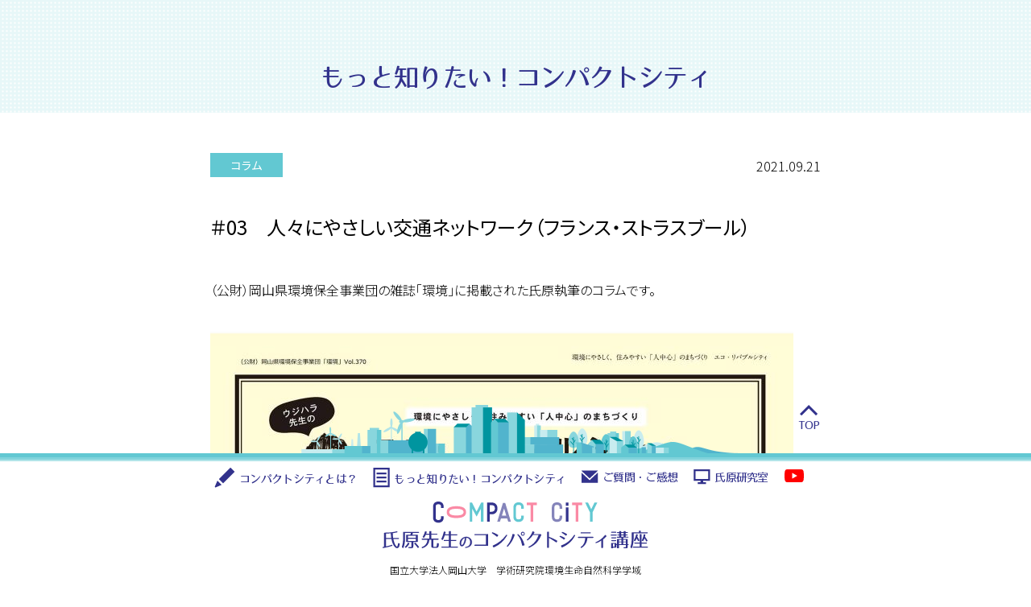

--- FILE ---
content_type: text/css
request_url: https://c-city.jp/wp-content/themes/ujihara-lab-2025/css/common.css?210913
body_size: 39740
content:

@font-face {
	font-family: 'logotype';
	src: url('../fonts/LogoTypeGothic_ujihara.woff') format('woff');
}

/* 基本要素	---------------- */
div, dl, dt, dd, ul, ol, li, h1, h2, h3, h4, h5, h6, pre, form, fieldset, input, textarea, p, blockquote, th, td {
	margin: 0;
	padding: 0;
}
html{
	position: relative;
}
body {
	margin:0 0;
	width:100%;
	color: #000;
	position: relative;
	background: #fff;
	-webkit-text-size-adjust: none;
	font-family: 'Noto Sans JP', sans-serif;
	font-feature-settings: "palt" 1;
	line-height: 2;
	text-align:justify;
	font-size: 16px;
	font-weight:300;
	overflow-x:hidden;
	box-sizing:border-box;
}
input , select , textarea , button{
	font-size: 100%;
	font-family: inherit;
}

body *{
	box-sizing:border-box;
}
h1,h2,h3,h4,h5,h6{
	font-weight: 600;
}
ul {
	list-style: none;
}
ol{
	list-style: decimal;
}
li {
}

img {
	border: 0;
	vertical-align:bottom;
	max-width:100%;
	height:auto;
}
td a img, 
p img {
	vertical-align:baseline;
}
table {
	font-size: 100%;
	border-collapse: collapse;
	border-spacing: 0;
}
th, td {
	vertical-align: top;
	line-height: 150%;
}
caption, th {
	text-align: left;
}
p {
	line-break: strict;
	word-break: normal;
	margin:0;
}
a{
	color: #32328C;
	transition: 0.6s ease;
	text-decoration: underline;
	transition:0.3s ease;
}
a.black{
	color: #000000;
}
.a-black a{
	color: #000000;
}
a:hover{
	color: #62C8D2;
	text-decoration: underline;
}
a:hover > img{
	opacity:0.8;
}

label {
	cursor: pointer;
}
.clfx:after {
	display: block;
	clear: both;
	height: 0px;
	visibility: hidden;
	content: ".";
	overflow: hidden;
	font-size: 0.1em;
	line-height: 0;
}
.clfx {
	min-height: 1px;
}
* html .clfx {
	height: 1px;
	/*¥*//*/ /*MAC IE5.x対策*/
	height: auto;
	overflow: hidden;
	/**/
}

main,header,footer,nav{
	display:block;
}
#skip {
	position: absolute;
	left: -9999em;
}
/* 基本レイアウト---------------- */
.wrapper {
	width:768px;
	max-width:768px;
	margin: 0 auto;
	padding: 0 5px;
	position:relative;
	z-index: 1;
}
@media only screen and (max-width:768px){
	.wrapper {
		width:100%;
		margin: 0 auto;
		padding: 0 10px;
		position:relative;
	}
}

@media only screen and (min-width:769px){
	.sp{
		display:none;
	}
}
@media only screen and (max-width:768px){
	.pc{
		display:none;
	}
}
/* ヘッダー---------------- */

#header {
	position:relative;
}

#header-nav{
	font-family:'logotype', 'Noto Sans JP', sans-serif;
	font-weight: 400;
	font-size:14px;
	line-height:1.5em;
	letter-spacing:-0.05em;
	padding:20px 5px 0;
}
#header-nav ul{
	display:flex;
}
#header-nav li{
	margin-right:20px;
}
#header-nav li:last-child{
	margin-right:0px;
}
#header-nav li a{
	text-decoration:none;
	display:flex;
	align-items:center;
}

#header-nav li a > svg{
	fill: currentColor;
	margin-right:5px;
}
#header-nav li a > svg.icon1{
	width:24.39px;
	height:24.39px;
}
#header-nav li a > svg.icon2{
	width:20px;
	height:24px;
}
#header-nav li a > svg.icon3{
	width:20px;
	height:15px;
}
#header-nav li a > svg.icon4{
	width:20px;
	height:18px;
}

#header-nav li a > div{
	margin-right:5px;
	position:relative;
	display: inline-block;
}
#header-nav li a > div:before{
	content:"";
	display:block;
	position: absolute;
	top:0;
	left:0;
	width:100%;
	height:100%;
	opacity:1;
	transition: 0.3s ease;
}
#header-nav li a:hover > div:before{
	opacity:0;
}
#header-nav li a > div:after{
	content:"";
	display:block;
	position: absolute;
	top:0;
	left:0;
	width:100%;
	height:100%;
	opacity:0;
	transition: 0.3s ease;
}
#header-nav li a:hover > div:after{
	opacity:1;
}
#header-nav li a > div.icon1{
	width:26px;
	height:25px;
}
#header-nav li a > div.icon1:before{
	top:-2.5px;
	background:url(../images/icon-learn-off.svg) repeat center center / auto;
}
#header-nav li a > div.icon1:after{
	top:-2.5px;
	background:url(../images/icon-learn-on.svg) repeat center center / auto;
}
#header-nav li a > div.icon2{
	width:21px;
	height:25px;
}
#header-nav li a > div.icon2:before{
	top:-2.5px;
	background:url(../images/icon-info-off.svg) repeat center center / auto;
}
#header-nav li a > div.icon2:after{
	top:-2.5px;
	background:url(../images/icon-info-on.svg) repeat center center / auto;
}
#header-nav li a > div.icon3{
	width:21px;
	height:16px;
}
#header-nav li a > div.icon3:before{
	top:-2px;
	background:url(../images/icon-contact-off.svg) repeat center center / auto;
}
#header-nav li a > div.icon3:after{
	top:-2px;
	background:url(../images/icon-contact-on.svg) repeat center center / auto;
}
#header-nav li a > div.icon4{
	width:21px;
	height:19px;
}
#header-nav li a > div.icon4:before{
	top:-1px;
	background:url(../images/icon-lab-off.svg) repeat center center / auto;
}
#header-nav li a > div.icon4:after{
	top:-1px;
	background:url(../images/icon-lab-on.svg) repeat center center / auto;
}
#header-nav li a > div.icon5{
	width:24px;
	height:16px;
}
#header-nav li a > div.icon5:before{
	top:0px;
	background:url(../images/icon-youtube-off.svg) repeat center center / auto;
}
#header-nav li a > div.icon5:after{
	top:0px;
	background:url(../images/icon-youtube-on.svg) repeat center center / auto;
}
#header-logo {
	width:435px;
	text-align:center;
	margin:55px auto 20px;
}
#header-circle {
	width:100px;
	height:100px;
	margin:20px auto 20px;
	position:relative;
	background:url(../images/illust-circle.svg) center center no-repeat;
	clip-path: circle(0 at 50% 50%);
	-webkit-clip-path: circle(0 at 50% 50%);
}
#header-circle.active {
	animation: circle-path 2s ease-out forwards;
}
@keyframes circle-path {
	0% {
		clip-path: circle(0 at 50% 50%);
		-webkit-clip-path: circle(0 at 50% 50%);
	}

	100% {
		clip-path: circle(100% at 50% 50%);
		-webkit-clip-path: circle(100% at 50% 50%);
	}
}

#header-city {
	width:100%;
	height:135px;
	background:url(../images/header-city.png) bottom center no-repeat;
	background-size:auto 100%;
	text-align:center;
	overflow:hidden;
	position:relative;
}

@media only screen and (max-width:768px){
	#header-nav{
		display:none;
	}
	#header-logo {
		width:300px;
		text-align:center;
		margin:15px auto 15px;
	}
	#header-city{
		height:68px;
	}
}
/* フッター---------------- */
#footer{
	width:100%;
	position:fixed;
	left:0;
	bottom:0;
	z-index:2;
}

#footer-city {
	width:100%;
	height:70px;
	background:url(../images/footer-city.png) bottom center;
	background-size:auto 100%;
	text-align:center;
	position:relative;
}

#footer-city .top-button{
	width:768px;
	max-width:768px;
	margin: 0 auto;
	padding: 0 5px;
	position:relative;
}

#footer-city .top-button a{
	display:block;
	position:absolute;
	right:0;
	top:0;
	z-index:40;
	width:40px;
	height:40px;
	font-family:'logotype', 'Noto Sans JP', sans-serif;
	font-weight: 400;
	font-size:14px;
	line-height: 1.25em;
	letter-spacing:-0.05em;
	text-decoration:none;
}
#footer-city .top-button svg{
	width:22px;
	height:13px;
	fill: currentColor;
}

#footer-window{
	background:#fff;
}

#footer-nav{
	font-family:'logotype', 'Noto Sans JP', sans-serif;
	font-weight: 400;
	font-size:14px;
	line-height:1.5em;
	letter-spacing:-0.05em;
	padding:10px 5px 0;
}
#footer-nav ul{
	display:flex;
}
#footer-nav li{
	margin-right: 20px;
}
#footer-nav li:last-child{
	margin-right:0px;
}
#footer-nav li a{
	text-decoration:none;
	display:flex;
	align-items:center;
}
#footer-nav li a > svg{
	fill: currentColor;
	margin-right:5px;
	position:relative;
}
#footer-nav li a > svg.icon1{
	width:24.39px;
	height:24.39px;
}
#footer-nav li a > svg.icon2{
	width:20px;
	height:24px;
}
#footer-nav li a > svg.icon3{
	width:20px;
	height:15px;
}
#footer-nav li a > svg.icon4{
	width:20px;
	height:18px;
}

#footer-nav li a > div{
	margin-right:5px;
	position:relative;
	display: inline-block;
}
#footer-nav li a > div:before{
	content:"";
	display:block;
	position: absolute;
	top:0;
	left:0;
	width:100%;
	height:100%;
	opacity:1;
	transition: 0.3s ease;
}
#footer-nav li a:hover > div:before{
	opacity:0;
}
#footer-nav li a > div:after{
	content:"";
	display:block;
	position: absolute;
	top:0;
	left:0;
	width:100%;
	height:100%;
	opacity:0;
	transition: 0.3s ease;
}
#footer-nav li a:hover > div:after{
	opacity:1;
}
#footer-nav li a > div.icon1{
	width:26px;
	height:25px;
}
#footer-nav li a > div.icon1:before{
	top:-2.5px;
	background:url(../images/icon-learn-off.png) repeat center center / auto;
}
#footer-nav li a > div.icon1:after{
	top:-2.5px;
	background:url(../images/icon-learn-on.png) repeat center center / auto;
}
#footer-nav li a > div.icon2{
	width:21px;
	height:25px;
}
#footer-nav li a > div.icon2:before{
	top:-2.5px;
	background:url(../images/icon-info-off.png) repeat center center / auto;
}
#footer-nav li a > div.icon2:after{
	top:-2.5px;
	background:url(../images/icon-info-on.png) repeat center center / auto;
}
#footer-nav li a > div.icon3{
	width:21px;
	height:16px;
}
#footer-nav li a > div.icon3:before{
	top:-2px;
	background:url(../images/icon-contact-off.png) repeat center center / auto;
}
#footer-nav li a > div.icon3:after{
	top:-2px;
	background:url(../images/icon-contact-on.png) repeat center center / auto;
}
#footer-nav li a > div.icon4{
	width:21px;
	height:19px;
}
#footer-nav li a > div.icon4:before{
	top:-1px;
	background:url(../images/icon-lab-off.png) repeat center center / auto;
}
#footer-nav li a > div.icon4:after{
	top:-1px;
	background:url(../images/icon-lab-on.png) repeat center center / auto;
}
#footer-nav li a > div.icon5{
	width:24px;
	height:16px;
}
#footer-nav li a > div.icon5:before{
	top:0px;
	background:url(../images/icon-youtube-off.svg) repeat center center / auto;
}
#footer-nav li a > div.icon5:after{
	top:0px;
	background:url(../images/icon-youtube-on.svg) repeat center center / auto;
}
#footer-logo {
	width:333px;
	text-align:center;
	margin:15px auto 15px;
}
#footer-copy {
	text-align:center;
	font-size:12px;
	line-height:2em;
}
@media only screen and (max-width:768px){

	#footer-window{
		position:fixed;
		top:0;
		left:0;
		background:rgba(50,50,140,0.85);
		width:100%;
		height:100%;
		z-index:10;
		display:none;
		transition:opacity 0.15s ease-out;
		opacity:0;
	}
	#footer-window.show{
		display:block;
		opacity:1;
	}


	#footer-window .wrapper{
		background:#fff;
		margin:20px;
		width:calc(100% - 40px);
		padding:20px 10px 16px;
		border-radius:10px;
		position:fixed;
		bottom:0;
		left:0;
		z-index:20;
	}

	#footer-window.header .wrapper{
		top:40px;
		bottom:auto;
	}
	#footer-window.footer .wrapper{
		bottom:40px;
		top:auto;
	}
	#footer-nav{
		padding:0;
	}
	#footer-nav ul{
		flex-direction:column;
		border-top:2px solid #DEDEDE;
	}
	#footer-nav li{
		margin-right:0;
		border-bottom:2px solid #DEDEDE;
	}
	#footer-nav li:last-child{
		border-bottom: none;
	}
	#footer-nav a{
		padding:5px 0px 5px 15px;
		height:40px;
	}
	#footer-logo {
		width:235px;
		text-align:center;
		margin:20px auto 15px;
	}
	#footer-city{
		height:50px;
	}
	#footer-city .top-button{
		display:none;
	}
	#footer-copy {
		font-size:12px;
		line-height:1.5em;
	}
	#footer-nav li a > div.icon1{
		margin-right: 7.5px;
	}
	#footer-nav li a > div.icon1:before,
	#footer-nav li a > div.icon1:after{
	left: 0;
	}
	#footer-nav li a > div.icon2{
		margin-right: 10px;
	}
	#footer-nav li a > div.icon2:before,
	#footer-nav li a > div.icon2:after{
	left: 2.5px;
	}
	#footer-nav li a > div.icon3{
		margin-right: 10px;
	}
	#footer-nav li a > div.icon3:before,
	#footer-nav li a > div.icon3:after{
	left: 2.5px;
	}
	#footer-nav li a > div.icon4{
		margin-right: 10px;
	}
	#footer-nav li a > div.icon4:before,
	#footer-nav li a > div.icon4:after{
	left: 2.5px;
	}
	#footer-nav li a > div.icon5{
		margin-right: 9px;
	}
	#footer-nav li a > div.icon5:before,
	#footer-nav li a > div.icon5:after{
	left: 1px;
	}
}

/* スマホボタン---------------- */
#header-button{
	display:none;
}
#footer-button{
	display:none;
}
.menu-button{
	display:none;
}
@media only screen and (max-width:768px){
	#header-button{
		display:block;
		position:relative;
		z-index:30;
		width:100%;
		height:40px;
		max-width:100%;
		padding:10px;
		background:#fff;
	}
	#footer-button{
		display:flex;;
		position:relative;
		z-index:30;
		width:100%;
		height:40px;
		max-width:100%;
		padding:0px;
		padding-bottom:env(safe-area-inset-bottom);
		box-sizing: content-box;
		background:#fff;
	}
	#footer-button .menu-button{
		width:50%;
		justify-content:center;
	}
	.menu-button{
		display:flex;
		align-items:center;
		cursor:pointer;
		background:none;
		border-radius:0px;
	}
	.menu-text{
		margin-left:5px;
		font-family:'logotype', 'Noto Sans JP', sans-serif;
		font-weight: 400;
		font-size:14px;
		line-height:1em;
		letter-spacing:-0.05em;
		color: #32328C;
	}
	.menu-button:hover .menu-text{
		color: #62C8D2;
	}
	.top-button{
		font-family:'logotype', 'Noto Sans JP', sans-serif;
		font-weight: 400;
		font-size:14px;
		line-height:1em;
		letter-spacing:-0.05em;
		display:flex;
		align-items:center;
		cursor:pointer;
		color: #32328C;
	}
	#footer-button .top-button{
		width:50%;
		justify-content:center;
	}
	.top-button a{
		text-decoration:none;
	}
	.top-button svg{
		width:22.12px;
		height:13.18px;
		margin-right:5px;
		fill: currentColor;
	}
	.hnbgmenu {
		position: relative;
		display: block;
		width:20px;
		height:20px;
		cursor: pointer;
	}
	.menu-line {
		top: 50%;
		top: calc(50% - 1.5px);
	}
	.menu-inner::after,
	.menu-inner::before {
		content: "";
	}
	.menu-line,
	.menu-inner::after,
	.menu-inner::before {
		position: absolute;
		display: block;
		width: 100%;
		left: 0%;
		height: 3px;
		transition: .15s ease-out;
		background-color: #32328C;
	}
	.menu-button:hover .menu-line,
	.menu-button:hover .menu-inner::after,
	.menu-button:hover .menu-inner::before {
		background-color: #62C8D2;
	}
	.menu-inner::after,
	.menu-inner::before {
		height: 3px;
	}
	.menu-inner::before {
		top: 0;
	}
	.menu-inner::after {
		bottom: 0;
	}
	.hnbgmenu.active .menu-line {
		width: 0;
		opacity: 0;
		transform: translateX(20px) rotate(90deg);
	}
	.hnbgmenu.active .menu-inner::before {
		transform: translateY(8.5px) translateX(0px) rotate(-135deg);
	}
	.hnbgmenu.active .menu-inner::after {
		transform: translateY(-8.5px) translateX(0px) rotate(135deg);
	}
}


/* ローディング---------------- */
#loading {
	width: 100vw;
	height: 100vh;
	position: fixed;
	top: 0;
	left: 0;
	z-index: 999999;
}
#loading-bg {
	width: 100%;
	height: 100%;
	background-color: #fff;
	position: relative;
}
#spiner{
	position:absolute;
	top:50%;
	left:50%;
	transform:translate(-50%,-50%);
}
.loaded {
	opacity: 0;
	visibility: hidden;
}
.spinner {
  width: 40px;
  height: 40px;
  margin: 100px auto;
  background-color: #d80a30;

  border-radius: 100%;  
  -webkit-animation: sk-scaleout 1.0s infinite ease-in-out;
  animation: sk-scaleout 1.0s infinite ease-in-out;
}

@-webkit-keyframes sk-scaleout {
  0% { -webkit-transform: scale(0) }
  100% {
    -webkit-transform: scale(1.0);
    opacity: 0;
  }
}

@keyframes sk-scaleout {
  0% { 
    -webkit-transform: scale(0);
    transform: scale(0);
  } 100% {
    -webkit-transform: scale(1.0);
    transform: scale(1.0);
    opacity: 0;
  }
}






/* 汎用ボタン---------------- */
p.button{
	text-align:center;
}
p.button a{
	display:inline-block;
	text-align:center;
	color:#fff;
	font-size:16px;
	line-height:2em;
	margin-top:22px;
	width:280px;
	height:40px;
	border-radius:5px;
	background:#32328C;
	position:relative;
	box-shadow:0 3px #CCCCCC;
	text-decoration:none;
	transition:0.15s ease;
	top:0;
}
p.button a:hover{
	top:3px;
	box-shadow:0 0px #CCCCCC;
	background:#62C8D2;
}
p.button a span{
	width:100%;
	display:flex;
	align-items:center;
	justify-content:center;
	position:absolute;
	left:50%;
	top:50%;
	transform:translate(-50%,-50%);
}
p.button a svg{
	fill: currentColor;
	margin-right:20px;
}

p.button a svg use{
	display:none;
}
p.button a svg.icon1{
	width:24.39px;
	height:24.39px;
	background:url(../images/icon-learn.png) repeat center center / auto;
}
p.button a svg.icon2{
	width:20px;
	height:24px;
	background:url(../images/icon-info.png) repeat center center / auto;
}
p.button a svg.icon3{
	width:20px;
	height:15px;
	background:url(../images/icon-contact.png) repeat center center / auto;
}
p.button a svg.icon4{
	width:20px;
	height:18px;
	background:url(../images/icon-lab.png) repeat center center / auto;
}


p.banner-youtube a{
	display: block;
	width: 320px;
	height: 120px;
	margin: 50px auto 0;
	position: relative;
}
p.banner-youtube a:before{
	content: "";
	display: block;
	width: 100%;
	height: 100%;
	position: absolute;
	left: 0;
	top:0;
	background:url(../images/banner-youtube-on.svg) no-repeat center center / contain;
}
p.banner-youtube a:after{
	content: "";
	display: block;
	width: 100%;
	height: 100%;
	position: absolute;
	left: 0;
	top:0;
	background:url(../images/banner-youtube-off.svg) no-repeat center center / contain;
	transition: 0.2s opacity;
	opacity: 1;
}
p.banner-youtube a:hover:after{
	opacity: 0;
}

@media only screen and (max-width:420px){
	p.banner-youtube a{
		width: 100%;
		height: auto;
		aspect-ratio: 320 / 120;
		margin: 30px auto 0;
	}
}
/* トップ---------------- */

#top-lead{
	padding:75px 0;
	position:relative;
	background:#fff;
}

#top-lead .wrapper{
	position:relative;
}

#top-lead p{
	font-size:20px;
	font-weight:400;
	line-height:2em;
	text-align:center;
	color:#62C8D2;
}
#top-lead em{
	font-style:normal;
	font-weight:500;
	color:#F5550A;
	background: linear-gradient(to right, #F8FF3C 50%, transparent 50%) 100% bottom / 200% 25% no-repeat;
	transition: 1s ease-out;
}
#top-lead em.active{
    background-position: 0% bottom;
}
#top-lead strong{
	font-weight:500;
}
#top-lead p:not(:nth-last-of-type(1)){
	margin-bottom:1.5em;
}
#top-lead figure{
	position:absolute;
	bottom:-100px;
	right:-124.5px;
	margin:0;
}
#top-lead figure img{
	width:262px;
}

@media only screen and (max-width:768px){
	#top-lead{
		padding:40px 0 0;
		position:relative;
	}
	#top-lead figure{
		width:100%;
		text-align:center;
		position:relative;
		bottom:0;
		right:0;
		margin-top:30px;
	}
	#top-lead figure img{
		width:183px;
	}
}

#top-intro{
	padding:68px 0 80px;
	position:relative;
	background:#FEEDF1;
	z-index:2;
}


#top-intro .wp-block-columns {
	display: flex;
	margin-bottom: 0;
	box-sizing: border-box;
	flex-wrap: nowrap;
}

#top-intro .wp-block-column {

	flex-basis: auto;
	flex-grow: auto;
	min-width: auto;
	word-break: break-word;
	overflow-wrap: break-word;
}

#top-intro .wp-block-column figure{
	width:170px;
	margin-top:12px;
	margin-bottom:20px;
	text-align:center;
}
#top-intro .wp-block-column:not(:first-child) {
	margin-left: 26px;
}

#top-intro p{
	color:#32328C;
}
#top-intro p strong{
	font-weight:300;
	font-size:1.5em;
}

@media only screen and (max-width:768px){
	#top-intro{
		padding:50px 0 50px;;
	}
	#top-intro .wp-block-columns {
		flex-wrap: wrap;
		justify-content: center;
	}
	#top-intro .wp-block-column figure{
		width:170px;
		margin:0 auto 8px;
	}
	#top-intro .wp-block-column:not(:first-child) {
		margin-left: 0;
		margin-top:0;
	}
}



h2.top{
	font-family:'logotype', 'Noto Sans JP', sans-serif;
	font-weight: 400;
	font-size:32px;
	line-height:1.5em;
	letter-spacing:-0.05em;
	text-align:center;
	color: #32328C;
	margin-bottom:14px;
}

#top-contact{
	padding:72px 0 120px;
	position:relative;
	background:url(../images/bg-blue-dot.png) repeat center center;
}


#top-contact h2{
	font-family:'logotype', 'Noto Sans JP', sans-serif;
	font-weight: 400;
	font-size:32px;
	line-height:1.5em;
	letter-spacing:-0.05em;
	text-align:center;
	color: #32328C;
	margin-bottom:14px;
}

#top-contact p{
	color: #32328C;
}

@media only screen and (max-width:768px){
	#top-contact{
		padding:45px 0 100px;
	}
	#top-contact h2{
		font-size:20px;
		margin-bottom:17px;
	}
}




#top-info{
	padding:72px 0 80px;
	position:relative;
	background:url(../images/bg-white-dot.png) repeat center center;
}


#top-info h2{
	font-family:'logotype', 'Noto Sans JP', sans-serif;
	font-weight: 400;
	font-size:32px;
	line-height:1.5em;
	letter-spacing:-0.07em;
	text-align:center;
	color: #32328C;
	margin-bottom:14px;
}

#top-info p{
	color: #32328C;
}
#top-info p:not(:nth-last-of-type(1)){
	margin-bottom:45px;
}
@media only screen and (max-width:768px){
	#top-info{
		padding:45px 0 50px;
	}
	#top-info h2{
		font-size:20px;
		margin-bottom:17px;
	}
	#top-info p:not(:nth-last-of-type(1)){
		margin-bottom:20px;
	}
}

#top-info .post-index{
	margin-bottom:2px;
}

.post-index{
	margin-bottom:30px;
}

.post{
	display:flex;
	margin-bottom:20px;
}
.post:last-child{
	margin-bottom:0px;
}
.category{
	color:#fff;
	margin-right:20px;
	width:90px;
	text-align:center;
	font-size:14px;
	font-weight:400;
	line-height:30px;
	height:30px;
}
.category.research{
	background:#5B5BA3;
}
.category.book{
	background:#FA8AA5;
}
.category.column{
	background:#62C8D2;
}
.category.qa{
	background:#BFBFBF;
}
.post a{
	color:#666666;
}
.post a:hover{
	color:#62C8D2;
}
.post a > div{
	display:inline;
}

.post a .date:after{
	content:"　";
}

@media only screen and (max-width:768px){
	.post{
		flex-direction:column;
		margin-bottom:12px;
	}
}

.pagenation{
}

.pagenation .wp-pagenavi {
	clear: both;
	text-align:center;
}

.pagenation .wp-pagenavi a,
.pagenation .wp-pagenavi span {
	text-decoration: none;
	margin: 0 5px;
	font-weight:400;
	color:#fff;
	background:#32328c;
	cursor:pointer;
	display:inline-block;
	width:38px;
	line-height:38px;
	border-radius:5px;
	box-shadow:0 3px #CCCCCC;
	text-decoration:none;
	position:relative;
	transition:0.15s ease;
	top:0;
	
	padding: 0;
	border: none;
}

.pagenation .wp-pagenavi a:hover{
	background:#62c8d2;
	top:3px;
	box-shadow:0 0px #CCCCCC;
}
.pagenation .wp-pagenavi span.current {
	background:#62c8d2;
}

.pagenation .wp-pagenavi .nextpostslink,
.pagenation .wp-pagenavi .nextpostslink:hover,
.pagenation .wp-pagenavi .previouspostslink,
.pagenation .wp-pagenavi .previouspostslink:hover{
	background:none;
}

.pagenation .wp-pagenavi .nextpostslink{
	background:url(../images/arrow-right.svg) no-repeat center left #32328c;
	background-size:38px;
	width:38px;
	box-shadow:none;
	margin-right:0;
	padding: 0;
}

.pagenation .wp-pagenavi .nextpostslink:hover{
	background:url(../images/arrow-right.svg) no-repeat center left #62c8d2;
	background-size:38px;
}

.pagenation .wp-pagenavi .previouspostslink{
	background:url(../images/arrow-left.svg) no-repeat center right #32328c;
	background-size:38px;
	width:38px;
	box-shadow:none;
	margin-left:0;
	padding: 0;
}

.pagenation .wp-pagenavi .previouspostslink:hover{
	background:url(../images/arrow-left.svg) no-repeat center right #62c8d2;
	background-size:38px;
}


@media only screen and (max-width:768px){
	.pagenation .wp-pagenavi {
		white-space: nowrap;
		position: relative;
	}
	.pagenation .wp-pagenavi .sfwppa-link-next{
		width:25px;
	}
	.pagenation .wp-pagenavi .previouspostslink{
		width:25px;
	}
}

#top-learn{
	padding:72px 0 80px;
	position:relative;
	background:url(../images/bg-blue-dot.png) repeat center center;
}
#top-learn h2{
	font-family:'logotype', 'Noto Sans JP', sans-serif;
	font-weight: 400;
	font-size:32px;
	line-height:1.5em;
	letter-spacing:-0.05em;
	text-align:center;
	color: #32328C;
	margin-bottom:14px;
}

#top-learn p{
	color: #32328C;
}
#top-learn p:not(:nth-last-of-type(1)){
	margin-bottom:45px;
}
@media only screen and (max-width:768px){
	#top-learn{
		padding:45px 0 50px;
	}
	#top-learn h2{
		font-size:20px;
		margin-bottom:17px;
	}
	#top-learn p:not(:nth-last-of-type(1)){
		margin-bottom:25px;
	}
}

.lesson-nav{
	display:flex;
	font-family:'logotype', 'Noto Sans JP', sans-serif;
	font-weight: 400;
	font-size:20px;
	line-height:1.5em;
	letter-spacing:-0.06em;
	text-align:center;
}
.lesson-nav li:not(:last-child){
	margin-right:26px;
}
.lesson-nav li a{
	text-decoration:none;
	display: inline-block;
}
.lesson-nav li a .lesson{
	margin-bottom:10px;
	text-decoration:none;
}
.lesson-nav li a .title{
	text-decoration:underline;
}
.lesson-nav li a .image{
	width:170px;
	height:170px;
	margin:0 auto 15px;
	border-radius:50%;
	background:#fff;
	position:relative;
}
.lesson-nav li a .image img{
	position:relative;
	z-index:3;
}
.lesson-nav li a .image:before{
	content:"";
	display:block;
	z-index:2;
	background:#ffffff;
	border-radius:50%;
	width:0;
	height:0;
	position:absolute;
	left:50%;
	top:50%;
	transform:translate(-50%,-50%);
	transition:0.1s ease;
}
.lesson-nav li:nth-child(odd) a{
	color:#62C8D2;
}
.lesson-nav li:nth-child(even) a{
	color:#FA8AA5;
}
.lesson-nav li:nth-child(odd) a:hover{
	color:#32328C;
}
.lesson-nav li:nth-child(even) a:hover{
	color:#32328C;
}
.lesson-nav li:nth-child(odd) a .image:before{
	background:#C8ECEF;
}
.lesson-nav li:nth-child(even) a .image:before{
	background:#FDDCE4;
}
.lesson-nav li a:hover .image:before{

	width:170px;
	height:170px;
}

@media only screen and (max-width:768px){
	.lesson-nav{
		flex-direction:column;
		justify-content:center;
	}
	.lesson-nav li:not(:last-child){
		margin-right:0;
		margin-bottom:25px;
	}
}


#heading{
	padding:72px 0 0;
	height:140px;
	position:relative;
	background:url(../images/bg-white-dot.png) repeat center center;
}

#heading .wrapper{
	height:100%;
}
#heading h1{
	font-family:'logotype', 'Noto Sans JP', sans-serif;
	font-weight: 400;
	font-size:32px;
	line-height:1.5em;
	letter-spacing:-0.05em;
	text-align:center;
	color:#32328C;
	margin-bottom:14px;
}

#heading p{
	color:#32328C;
}
#heading .image{
	text-align:right;
}
@media only screen and (max-width:768px){
	#heading{
		padding:45px 0 0;
		height:140px;
		position:relative;
		background:url(../images/bg-white-dot.png) repeat center center;
	}

	#heading .wrapper{
		height:100%;
	}
	#heading h1{
		font-size:20px;
		margin-bottom:17px;
	}
}



#heading.contact{
	height:270px;
}

#heading.contact .image{
	position:absolute;
	width:260px;
	bottom:-4px;
	right:-26px;
}


@media only screen and (max-width:768px){
	#heading.contact{
		height:458px;
	}

	#heading.contact .image{
		position:absolute;
		width:182px;
		bottom:-2px;
		right:0;
	}
}



#heading.information{
	height:270px;
}

#heading.information .image{
	position:absolute;
	width:260px;
	bottom:-6px;
	right:-18px;
}


@media only screen and (max-width:768px){
	#heading.information{
		height:458px;
	}

	#heading.information .image{
		position:absolute;
		width:182px;
		bottom:-2px;
		right:0;
	}
}

#heading.learn{
	height:270px;
}

#heading.learn .image{
	position:absolute;
	width:260px;
	bottom:-20px;
	right:-18px;
}


@media only screen and (max-width:768px){
	#heading.learn{
		height:458px;
	}

	#heading.learn .image{
		position:absolute;
		width:182px;
		bottom:-14px;
		right:0;
	}
}




#content{
	padding:50px 0 120px;
}


#content h2{
	
	font-weight: 400;
	font-size:24px;
	line-height:1.5em;
	margin-bottom:44px;
}

@media only screen and (max-width:768px){
	#content{
		padding:22px 0 80px;
	}
	#content h2{
		
		font-weight: 400;
		font-size:20px;
		line-height:1.5em;
		margin-bottom:17px;
	}
}


#content.information{
	background:url(../images/illust-information2.svg) no-repeat;
	background-position:left calc(50% - 515px) bottom 35%;
	background-size:208px auto;
}

@media only screen and (max-width:768px){
	#content.information{
		background:none;
	}
}

.post-status{
	display:flex;
	justify-content:space-between;
	margin-bottom:42px;
}

.article{
}

.article p:not(:last-child){
	margin-bottom:1em;
}

.article > figure{
	margin-top:22px;
}
.article .wp-block-columns {
	display: flex;
	margin-bottom: 0;
	box-sizing: border-box;
	flex-wrap: nowrap;
}

.article .wp-block-column {
	margin-top:22px;
	flex-basis: auto;
	flex-grow: 1;
	min-width: auto;
	word-break: break-word;
	overflow-wrap: break-word;
}

.article .wp-block-column figure img{
	max-width:100%;
	text-align:center;
}
.article  figure figcaption{
	margin-top: 10px;
	margin-bottom: 0;
	font-size:14px;
	line-height:24.5px;
	font-weight:300;
	text-align:left;
}
.article .wp-block-column:not(:first-child) {
	margin-left: 22px;
}

.post-nav{
	width:320px;
	margin:21px auto 0;
}
.post-nav:after{
	content:"";
	display: block;
	clear:both;
}

.post-nav .next  a{
	display:flex;
	align-items:center;
	float:right;
	text-decoration:none;
	font-weight:400;
}
.post-nav .next a:after {
	content: "";
	display: block;
	background:url(../images/arrow-right.svg) no-repeat center left #32328c;
	background-size: contain;
	background-size:38px;
	width:38px;
	height:38px;
	transition:0.3s ease;
}

.post-nav .next a:hover:after {
	background:url(../images/arrow-right.svg) no-repeat center left #62c8d2;

}

.post-nav .prev  a{
	display:flex;
	align-items:center;
	float:left;
	text-decoration:none;
	font-weight:400;
}
.post-nav .prev a:before {
	content: "";
	display: block;
	background:url(../images/arrow-left.svg) no-repeat center right #32328c;
	background-size: contain;
	background-size:38px;
	width:38px;
	height:38px;
	transition:0.3s ease;
}

.post-nav .prev a:hover:before {
	background:url(../images/arrow-left.svg) no-repeat center right #62c8d2;

}
@media only screen and (max-width:768px){
	.post-status{
		display:flex;
		justify-content:space-between;
		margin-bottom:22px;
	}
	.article .wp-block-column figure{
		max-width:100%;
		text-align:center;
	}
	.article .wp-block-columns {
		flex-direction:column;
	}
	.article .wp-block-column:not(:first-child) {
		margin-left: 0px;
	}
}



.form .row{
	display:flex;
	margin-bottom:30px;
}

.form .row:last-child{
	margin-top:-10px;
}
.form .row .item{
	width:32px;
	margin-right:20px;
	color:#32328C;
	line-height:40px;
}
.form .row .input{
	flex:1;
}
.form .row .input .textarea-wrap{
	width:100%;
	height:42px;
	position:relative;
}
.form .row .input .textarea-wrap.content{
	height:164px;
}
.form .row .input textarea{
	position: absolute;
	top: 0;
	left: 0;
	width: 100%;
	height: 100%;
	border:1px solid #666666;
	border-radius:5px;
	font-size:18px;
	line-height:27px;
	padding:6.5px;
}
.wpcf7-form-control-wrap {
	position: relative;
	display: block;
	width: 100%;
	height: 100%;
}
.form .row .input .radio-wrap{
	display: flex;
	margin-bottom:16px;
}
.form .row .input .radio-wrap label{
	margin-right:30px;
}
.form .row .input .radio-wrap label:last-child{
	margin-right:0px;
}
.form .row .input input[type="radio"]{
	display:none;
}
.form .row .input input[type="radio"]+span{
	display: flex;
	position:relative;
	align-items:center;
	line-height:40px;
}
.form .row .input input[type="radio"]+span:before{
	content: '';
	background: #fff;
	border-radius: 100%;
	border: 1px solid #666666;
	display: inline-block;
	width: 18px;
	height: 18px;
	position: relative;
	margin-right: .5em;
	cursor: pointer;
	text-align: center;
	transition: all 250ms ease;
}
.form .row .input input[type="radio"]:checked+span:before{
	background-color: #fa8aa5;
	box-shadow: inset 0 0 0 4px #fff;
	border: 1px solid #32328c;
}

p.button input[type="submit"]{
	display:inline-block;
	text-align:center;
	color:#fff;
	font-size:16px;
	line-height:40px;
	margin-top:22px;
	width:280px;
	height:40px;
	border-radius:5px;
	background:#32328C;
	position:relative;
	box-shadow:0 3px #CCCCCC;
	text-decoration:none;
	transition:0.15s ease;
	top:0;
	border:none;
	cursor:pointer;
}
p.button input[type="submit"]:hover{
	top:3px;
	box-shadow:0 0px #CCCCCC;
	background:#62C8D2;
}
 .wpcf7 p.button .ajax-loader{
	display:none;
}


@media only screen and (max-width:768px){

	.form .row{
		flex-direction:column;
	}

	.form .row{
		display:flex;
		margin-bottom:12px;
	}

	.form .row:last-child{
		margin-top:0;
	}
	
	.form .row .input .radio-wrap{
		margin-top:-8px;
	}
}





.lesson-wrap{
	padding:50px 0;
	background:url(../images/border.png) repeat-x bottom center;
	background-size:auto 7px;
}

.lesson-wrap:last-child{
	padding:50px 0 120px;
	background:none;
}
.lesson-wrap h2{
	font-family:'logotype', 'Noto Sans JP', sans-serif;
	font-weight: 400;
	font-size:24px;
	line-height:1.5em;
	letter-spacing:-0.05em;
	font-weight:500;
	color:#62C8D2;
	margin-bottom:6px;
	cursor:pointer;
}
.lesson-wrap h2 strong{
	font-weight: 400;
	text-decoration:underline;
}
.lesson-wrap.open h2 strong{
	text-decoration:none;
}
.lesson-wrap:nth-of-type(odd) h2{
	color:#FA8AA5;
}
.lesson-wrap h2+p{
	font-weight:500;
	color:#8C8C8C;
	margin-bottom:14px;
}
.lesson-wrap p:not(:nth-last-of-type(1)){
	margin-bottom:14px;
}
.lesson-wrap em{
	font-style:normal;
	font-weight:500;
	color:#F5550A;
	background: linear-gradient(to right, #F8FF3C 50%, transparent 50%) 100% bottom / 200% 25% no-repeat;
	transition: 1s ease-out;
}
.lesson-wrap em.active{
    background-position: 0% bottom;
}
.lesson-wrap strong{
	font-weight:500;
}
.lesson-content{
	display:none;
}

@media only screen and (max-width:768px){

	.lesson-wrap{
		padding:22px 0 30px;
	}
	#lesson1.lesson-wrap{
		padding:42px 0 30px;
	}
	.lesson-wrap:last-child{
		padding:22px 0 80px;
	}
	.lesson-wrap h2{
		font-weight: 400;
		font-size:20px;
		line-height:1.5em;
		margin-bottom:17px;
	}
}



.lesson-wrap .memo{
	margin-top: 40px;
	background:url(../images/bg-check.png) repeat center;
	border-radius:20px;
	width: calc(100% + 60px);
	position:relative;
	left:-30px;
	display:flex;
	padding:12px 35px 12px 10px;
}
.lesson-wrap .memo h3{
	width:274px;
	position:relative;
}
.lesson-wrap .memo h3 img{
	top:-28px;
	left:0;
	position:absolute;
	
}
.lesson-wrap .memo .text{
	flex:1;
}

@media only screen and (max-width:768px){

	.lesson-wrap .memo{
		margin-top: 40px;
		border-radius:20px;
		width: calc(100% + 20px);
		position:relative;
		left:-10px;
		display:flex;
		flex-direction:column;
		padding:12px 10px 12px 10px;
	}
	.lesson-wrap .memo h3{
		width:264px;
		position:relative;
		padding-left:10px;
	}
	.lesson-wrap .memo h3 img{
		top:-28px;
		left:0;
		position:relative;
		
	}
	.lesson-wrap .memo .text{
		margin-top:-22px;
	}
	
}

.lesson1-image{
	position:absolute;
	top:-40px;
	left:-208px;
	width:173px;
}

@media only screen and (max-width:768px){
	.lesson1-image{
		position:absolute;
		top:-35px;
		left:148px;
		width:120px;
		z-index:-1;
	}
}
.lesson2-image{
	position:absolute;
	top:-53px;
	left:390px;
	width:172px;
}

@media only screen and (max-width:768px){
	.lesson2-image{
		position:absolute;
		top:-30px;
		left:165px;
		width:115px;
		z-index:-1;
	}
}

#lesson2 .wp-block-columns {
	display: flex;
	margin-bottom: 0;
	box-sizing: border-box;
	flex-wrap: nowrap;
}

#lesson2 .wp-block-column {
	width:240px;
	padding:15px 20px 20px;
	height: 260px;
	border-radius:10px; 
	background:#FEF1F4;
	margin-top:19px;
	flex-basis: auto;
	flex-grow: 1;
	min-width: auto;
	word-break: break-word;
	overflow-wrap: break-word;
	position:relative;
	opacity:0;
	top:130px;
	transition:0.5s ease-out;
}
#lesson2 .wp-block-column.active {
	opacity:1;
	top:0;
}

#lesson2 .wp-block-column figure img{
	max-width:100%;
	text-align:center;
}
#lesson2 .wp-block-column p,
#lesson2 figure figcaption{
	margin-top: 10px;
	margin-bottom: 0;
	font-size:14px;
	line-height:24.5px;
	font-weight:300;
	text-align:left;
}
#lesson2 .wp-block-column.last {
	background:none;
	padding-top:135px;
	margin-bottom:22px;
	opacity:1;
	top:0;
}
#lesson2 .wp-block-column:not(:first-child) {
	margin-left: 19px;
}

@media only screen and (max-width:768px){

	#lesson2 .wp-block-column figure{
		max-width:100%;
		text-align:center;
	}
	#lesson2 .wp-block-columns {
		flex-direction:column;
		align-items:center;
	}
	#lesson2 .wp-block-column figure{
		display:flex;
	}
	#lesson2 .wp-block-column figure img{
		width:126px;
		margin-right:15px;
	}
	#lesson2 .wp-block-column figure figcaption{
		margin-top:0;
	}
	#lesson2 .wp-block-column {
		width:300px;
		padding:15px 15px 15px;
		height: auto;
		border-radius:10px; 
		background:#FEF1F4;
		margin-top:22px;
		flex-basis: auto;
		flex-grow: 1;
		min-width: auto;
		word-break: break-word;
		overflow-wrap: break-word;
	}
	#lesson2 .wp-block-column:not(:first-child) {
		margin-left: 0px;
		margin-top:10px;
	}

	#lesson2 .wp-block-column.last {
		background:none;
		padding:0;
		margin-top:20px;
		margin-bottom:22px;
	}
}


.lesson3-image{
	position:absolute;
	top:-80px;
	left:400px;
	width:165px;
}

@media only screen and (max-width:768px){
	.lesson3-image{
		position:absolute;
		top:-42px;
		left:185px;
		width:115px;
		z-index:-1;
	}
}

#lesson4{
	background:url(../images/border.png) repeat-x,
		url(../images/illust-solved.svg) no-repeat,
		url(../images/illust-answer.svg) no-repeat;
	background-size:auto 7px,192px auto,208px auto;
	background-position:bottom center,
		top 800px left calc(50% - 550px),
		bottom 635px right calc(50% - 510px);
}
#lesson4+#content{
	padding-top:8px;
}
.lesson4-image{
	position:absolute;
	top:-57px;
	right:35px;
	width:315px;
}

@media only screen and (max-width:768px){
	.lesson4-image{
		position:absolute;
		top:10px;
		right:auto;
		left:182px;
		width:132px;
		z-index:-1;
	}
}

.qa-wrap{
	margin-top:22px;
}
.qa-wrap > div{
	font-weight:400;
	padding:4px 20px;
	position:relative;
	margin: 0 80px 10px;
	border-radius:10px;
}
.qa-wrap .qr{
	background:#FEF1F4;
	color:#FA8AA5;
}
.qa-wrap .qr:before{
	content: "";
	position: absolute;
	top: 15px;
	left: -15px;
	border-top: 5px solid transparent;
	border-bottom: 5px solid transparent;
	border-right: 15px solid #FEF1F4;
	border-left: 0px solid transparent;
}
.qa-wrap .qb{
	background:#ECF8FA;
	color:#62C8D2;
}
.qa-wrap .qb:before{
	content: "";
	position: absolute;
	top: 15px;
	left: -15px;
	border-top: 5px solid transparent;
	border-bottom: 5px solid transparent;
	border-right: 15px solid #ECF8FA;
	border-left: 0px solid transparent;
}
.qa-wrap .w1:after{
	content:"";
	display:block;
	width:50px;
	height:50px;
	position:absolute;
	top:-5px;
	left:-70px;
	background:url(../images/qa-w1.png) no-repeat;
	background-size:50px;
}
.qa-wrap .w2:after{
	content:"";
	display:block;
	width:50px;
	height:50px;
	position:absolute;
	top:-5px;
	left:-70px;
	background:url(../images/qa-w2.png) no-repeat;
	background-size:50px;
}
.qa-wrap .m1:after{
	content:"";
	display:block;
	width:50px;
	height:50px;
	position:absolute;
	top:-5px;
	left:-70px;
	background:url(../images/qa-m1.png) no-repeat;
	background-size:50px;
}
.qa-wrap .m2:after{
	content:"";
	display:block;
	width:50px;
	height:50px;
	position:absolute;
	top:-5px;
	left:-70px;
	background:url(../images/qa-m2.png) no-repeat;
	background-size:50px;
}
.qa-wrap .ans{
	margin: 0 80px 20px;
	background:#EFEFF6;
	font-weight:300;
}
.qa-wrap .ans:after{
	content:"";
	display:block;
	width:50px;
	height:50px;
	position:absolute;
	top:-5px;
	right:-70px;
	background:url(../images/qa-a.png) no-repeat;
	background-size:50px;
}
.qa-wrap .ans:before{
	content: "";
	position: absolute;
	top: 15px;
	right: -15px;
	border-top: 5px solid transparent;
	border-bottom: 5px solid transparent;
	border-right: 0px solid transparent;
	border-left: 15px solid #EFEFF6;
}


.qa-wrap .wp-block-columns {
	display: flex;
	margin-bottom: 0;
	box-sizing: border-box;
	flex-wrap: nowrap;
}

.qa-wrap .wp-block-column {
	margin-top:8px;
	flex-basis: auto;
	flex-grow: 1;
	min-width: auto;
	word-break: break-word;
	overflow-wrap: break-word;
}

.qa-wrap .wp-block-column figure img{
	max-width:100%;
	text-align:center;
}
.qa-wrap  figure figcaption{
	margin-top: 10px;
	margin-bottom: 0;
	font-size:14px;
	line-height:24.5px;
	font-weight:300;
	text-align:left;
}
.qa-wrap .wp-block-column:not(:first-child) {
	margin-left: 20px;
}

@media only screen and (max-width:768px){

	.qa-wrap > div{
		margin: 0 15px 10px;
	}
	.qa-wrap .ans{
		margin: 0 15px 20px;
	}
	.qa-wrap .w1:after,
	.qa-wrap .w2:after,
	.qa-wrap .m1:after,
	.qa-wrap .m2:after,
	.qa-wrap .ans:after{
		display:none;
	}

	.qa-wrap .wp-block-column figure{
		max-width:100%;
		text-align:center;
	}
	.qa-wrap .wp-block-columns {
		flex-direction:column;
	}
	.qa-wrap .wp-block-column:not(:first-child) {
		margin-left: 0px;
		margin-top:15px;
	}
	.qa-wrap .wp-block-column:last-child {
		margin-bottom:3px;
	}
}


--- FILE ---
content_type: application/javascript
request_url: https://c-city.jp/wp-content/themes/ujihara-lab-2025/js/marker.js
body_size: 393
content:

$(function(){
	$(window).on('load resize scroll', function(){
		var pos = $(window).scrollTop() + $(window).height() *3 /4 ;
		var pos2 = $(window).scrollTop() + $(window).height() *2 /4 ;

		$("#top-lead p em").each(function(){
			var fp = $(this).offset().top;
			if (pos > fp){
				$(this).addClass('active');
			}
		});
		$(".lesson-wrap.open p em").each(function(){
			var fp = $(this).offset().top;
			if (pos2 > fp){
				$(this).addClass('active');
			}
		});
	});
});


--- FILE ---
content_type: application/javascript
request_url: https://c-city.jp/wp-content/themes/ujihara-lab-2025/js/footer.js?2109102
body_size: 1930
content:

$(function(){
	var flag = 0;
	$('#footer').css({bottom:-400});
	$(window).on('load', function(){
		var userAgent = navigator.userAgent;
		if( RegExp("(iPhone).*Safari/").test(userAgent) ){
			$('#footer-button').css('padding-bottom','calc(44px + env(safe-area-inset-bottom) )');
		}
		var w = $(window).width();
		w = window.innerWidth;
		var wintop = $(window).scrollTop();
		var winbottom = $(window).scrollTop() + $(window).height();
		var footerheight = $('#footer').height();
		var footermargin = $('#footer').height() - $('#footer-city').height();
		if($('#header').length){
			if(wintop >= 519 && w >= 768){
				$('#footer').css({bottom:0});
				flag = 1;
			}
			if(wintop < 519 && w >= 768){
				$('#footer').css({bottom:footerheight*-1});
				flag = 0;
			}
			if(wintop >= 349 && w < 768){
	  			$('#footer').css({bottom:0});
				flag = 1;
			}
			if(wintop < 349 && w < 768){
				$('#footer').css({bottom:footerheight*-1});
				flag = 0;
			}
		}else{
	  		$('#footer').css({bottom:0});
			flag = 1;
		}
	});
	$(window).on('load resize scroll', function(){
		var w = $(window).width();
		w = window.innerWidth;
		var wintop = $(window).scrollTop();
		var winbottom = $(window).scrollTop() + $(window).height();
		var footerheight = $('#footer').height();
		var footermargin = $('#footer').height() - $('#footer-city').height();
		$('main').css("margin-bottom", footermargin);
		if($('#header').length){
			if(wintop >= 519 && w >= 768 && flag == 0){
				$('#footer').stop().animate({bottom:0}, 300, "swing");
				flag = 1;
			}
			if(wintop < 519 && w >= 768 && flag == 1){
				$('#footer').stop().animate({bottom:footerheight*-1}, 300, "swing");
				flag = 0;
			}
			if(wintop >= 349 && w < 768 && flag == 0){
	  			$('#footer').stop().animate({bottom:0}, 300, "swing");
				flag = 1;
			}
			if(wintop < 349 && w < 768 && flag == 1){
				$('#footer').stop().animate({bottom:footerheight*-1}, 300, "swing");
				flag = 0;
			}
		}else{
	  		$('#footer').css({bottom:0});
			flag = 1;
		}
	});
});




--- FILE ---
content_type: image/svg+xml
request_url: https://c-city.jp/wp-content/themes/ujihara-lab-2025/images/footer-logo.svg
body_size: 14480
content:
<svg xmlns="http://www.w3.org/2000/svg" width="330.47" height="57.68" viewBox="0 0 330.47 57.68"><defs><style>.a,.e{fill:#32328c;}.b{fill:#fa8aa5;}.c{fill:#62c8d2;}.d{fill:#8484ba;}.e{stroke:#32328c;stroke-miterlimit:10;stroke-width:0.25px;}</style></defs><path class="a" d="M231.26,5.15h-3.18V1.24h3.18Zm-3.18,2h3.18V24.76h-3.18Z"/><path class="a" d="M62.86,19.73V6.27C62.86,1.86,66,0,69.43,0S76,1.86,76,6.27V8H72.73V6.27c0-2.13-1-3-3.3-3s-3.33.9-3.33,3V19.73c0,2.13,1.08,3,3.33,3s3.3-.9,3.3-3V18H76v1.74c0,4.4-3.12,6.27-6.54,6.27S62.86,24.13,62.86,19.73Z"/><path class="b" d="M91.87,20.26c-7.61,0-12.05-2.12-12.05-7.26s4.44-7.27,12.05-7.27S103.93,7.88,103.93,13,99.49,20.26,91.87,20.26Zm0-3.17c6.74,0,8.88-1.65,8.88-4.09s-2.14-4.06-8.88-4.06S83,10.56,83,13,85.14,17.09,91.87,17.09Z"/><path class="c" d="M125.53,1.24V24.76h-3.17V8.89L117,18.52l-5.36-9.63V24.76h-3.17V1.24h2.8L117,12.35l5.72-11.11Z"/><path class="a" d="M130.08,1.24H136c4.15,0,7,2.79,7,7.2s-2.88,7.23-7,7.23h-2.76v9.09h-3.18Zm3.18,3.17V12.5H136c2.5,0,3.85-1.68,3.85-4.06s-1.35-4-3.85-4Z"/><path class="d" d="M152.63,1.67l7.1,23.09h-3.36L155,20.65h-7.59l-1.38,4.11H142.7l7.13-23.09Zm1.27,15.58-2.67-8.77-2.71,8.77Z"/><path class="c" d="M162.88,18.91V7.09c0-4.32,3.05-6.15,6.44-6.15s6.41,1.83,6.41,6.15v1.7h-3.18V7.09c0-2.09-1-3-3.23-3s-3.27.88-3.27,3V18.91c0,2.09,1.06,3,3.27,3s3.23-.88,3.23-3V17.2h3.18v1.71c0,4.32-3.06,6.14-6.41,6.14S162.88,23.23,162.88,18.91Z"/><path class="b" d="M184.28,24.76V4.41h-4.7V1.24h12.55V4.41h-4.67V24.76Z"/><path class="d" d="M210.68,18.91V7.09c0-4.32,3.06-6.15,6.44-6.15s6.41,1.83,6.41,6.15v1.7h-3.18V7.09c0-2.09-1-3-3.23-3s-3.26.88-3.26,3V18.91c0,2.09,1.06,3,3.26,3s3.23-.88,3.23-3V17.2h3.18v1.71c0,4.32-3.06,6.14-6.41,6.14S210.68,23.23,210.68,18.91Z"/><path class="b" d="M240.51,24.76V4.41h-4.7V1.24h12.55V4.41h-4.67V24.76Z"/><path class="c" d="M261.36,13.38V24.76h-3.18V13.38l-6-12.09h3.56l4,8.12,4-8.12h3.53Z"/><path class="a" d="M18.36,37.11a.56.56,0,0,1-.48.77c-.82.19-1.66.37-2.52.53s-1.77.3-2.71.43c0,1.09.06,2.12.14,3.1s.2,1.89.36,2.76h6.46a.65.65,0,1,1,0,1.29H13.39a33.53,33.53,0,0,0,1.06,4,17.92,17.92,0,0,0,1.29,3c.28.48.52.88.74,1.19a5,5,0,0,0,.58.72,1.72,1.72,0,0,0,.48.34,1,1,0,0,0,.41.06c.27,0,.5-.33.69-.88a19.49,19.49,0,0,0,.58-2.77c.08-.5.35-.67.8-.53l.86.26a.64.64,0,0,1,.48.77c-.13.83-.28,1.56-.44,2.17a7.11,7.11,0,0,1-.64,1.62,2.74,2.74,0,0,1-.89.94,2.27,2.27,0,0,1-1.32.38,3.39,3.39,0,0,1-2.13-.8A8.55,8.55,0,0,1,14,54.2a18.86,18.86,0,0,1-1.81-3.72A29.41,29.41,0,0,1,11,46H4.25v9.1c1.13-.24,2.29-.51,3.47-.82s2.39-.66,3.66-1.08a.55.55,0,0,1,.79.46v.05a.6.6,0,0,1-.46.79c-1.81.56-3.62,1-5.43,1.49s-3.67.79-5.56,1.08c-.45.08-.69-.12-.72-.58a.63.63,0,0,1,.55-.72l1.27-.22V38.86a.57.57,0,0,1,.65-.64h0a76.69,76.69,0,0,0,8-.39,49.84,49.84,0,0,0,7.07-1.22.58.58,0,0,1,.79.48ZM10.78,44.7A23.08,23.08,0,0,1,10.44,42c-.06-.92-.11-1.9-.14-3l-3,.24c-1,.06-2,.11-3,.14V44.7Z"/><path class="a" d="M44.72,37.26c.44,0,.65.2.65.6s-.21.62-.65.62h-7c-.1.4-.19.79-.29,1.18s-.21.77-.34,1.17h6.15a.58.58,0,0,1,.65.65v7.44a.58.58,0,0,1-.65.65h-5v4.82a8.9,8.9,0,0,1-.1,1.53,1.53,1.53,0,0,1-.39.86,1.5,1.5,0,0,1-.89.38,11.14,11.14,0,0,1-1.6.09c-.21,0-.52,0-1,0l-1.62-.08a.63.63,0,0,1-.67-.65.58.58,0,0,1,.16-.49.64.64,0,0,1,.51-.13l1.5.07L35,56a2.64,2.64,0,0,0,.45,0,.37.37,0,0,0,.24-.18,1.19,1.19,0,0,0,.09-.46c0-.21,0-.5,0-.89V49.57H30a.58.58,0,0,1-.65-.65V41.48a.58.58,0,0,1,.65-.65h4.58c.11-.32.23-.68.34-1.08s.21-.82.29-1.27H27.92v6.89a35.76,35.76,0,0,1-.5,6.32,22.3,22.3,0,0,1-1.56,5.17c-.1.23-.22.35-.38.38A.65.65,0,0,1,25,57l-.77-.79a.82.82,0,0,1-.16-.87,22.86,22.86,0,0,0,1.15-4.83,47.6,47.6,0,0,0,.38-6.28V37.9a.57.57,0,0,1,.65-.64ZM33,51.06a.55.55,0,0,1,.26.86,14.53,14.53,0,0,1-1.68,2.41,20.89,20.89,0,0,1-2.3,2.32.59.59,0,0,1-.91,0L28,56.26a.54.54,0,0,1,0-.93,18.38,18.38,0,0,0,1.84-2,14.57,14.57,0,0,0,1.56-2.4.58.58,0,0,1,.89-.27ZM41.48,42H31.64v2.57h9.84Zm0,3.68H31.64v2.76h9.84Zm-1.39,5.06a.64.64,0,0,1,.94.05c.81.78,1.56,1.56,2.23,2.34s1.3,1.55,1.87,2.31a.57.57,0,0,1-.12.92l-.57.43a.61.61,0,0,1-.92-.15A43.3,43.3,0,0,0,39.66,52c-.34-.34-.33-.64,0-.91Z"/><path class="a" d="M68.17,40.08c0,.39-.22.58-.65.58H60.7v4.9h8.36a.57.57,0,0,1,.64.65v0a.57.57,0,0,1-.64.65h-6V54.2c0,.18,0,.35,0,.52a1.49,1.49,0,0,0,.09.44.79.79,0,0,0,.32.34,1.62,1.62,0,0,0,.66.19c.14,0,.31,0,.51,0l.71,0,.4,0a.94.94,0,0,1,.25,0,1,1,0,0,0,.74-.16,1.64,1.64,0,0,0,.46-.49,1.91,1.91,0,0,0,.23-.6c0-.21.06-.37.08-.48s0-.1,0-.25,0-.34.06-.56.05-.45.08-.72,0-.51.08-.75a.55.55,0,0,1,.7-.58l1,.1a.6.6,0,0,1,.6.69c0,.53-.06,1-.08,1.35a10.53,10.53,0,0,1-.16,1.17c0,.23-.09.41-.12.56a2.34,2.34,0,0,1-.12.4,1.93,1.93,0,0,1-.19.38l-.29.42a1.21,1.21,0,0,1-.52.39,6.61,6.61,0,0,1-.92.28,5.09,5.09,0,0,1-1,.13H65.29c-1,0-1.82,0-2.43-.08a3.91,3.91,0,0,1-1.42-.35,1.33,1.33,0,0,1-.66-.76,3.77,3.77,0,0,1-.17-1.28V46.88H58.26a11.6,11.6,0,0,1-2.42,6.55,12,12,0,0,1-6.13,3.79.64.64,0,0,1-.84-.38l-.07-.17a.54.54,0,0,1,.38-.81,9.55,9.55,0,0,0,4.68-3.27,10.57,10.57,0,0,0,2-5.71H49.33a.58.58,0,0,1-.65-.65v0a.58.58,0,0,1,.65-.65h8.9v-4.9H53.79a26.87,26.87,0,0,1-2,3.56.65.65,0,0,1-.91.19L50.22,44c-.39-.2-.45-.5-.2-.88a20.85,20.85,0,0,0,1.52-2.81,24.66,24.66,0,0,0,1.15-3.24.59.59,0,0,1,.79-.46l.94.24a.57.57,0,0,1,.48.79c-.07.24-.15.51-.26.81l-.34,1h3.93V37a.57.57,0,0,1,.65-.65h1.18a.57.57,0,0,1,.64.65v2.49h6.82A.57.57,0,0,1,68.17,40.08Z"/><path class="a" d="M92.93,40.93v0a.57.57,0,0,1-.65.65H85.06v5.57h6a.57.57,0,0,1,.64.65.56.56,0,0,1-.64.62h-6v6.94h8.09a.65.65,0,0,1,0,1.29H73.8a.65.65,0,0,1,0-1.29h8.79V48.44H76.75a.57.57,0,0,1-.64-.65.56.56,0,0,1,.64-.62h5.84V41.6H77.38c-.27.85-.59,1.69-.95,2.53s-.77,1.71-1.23,2.61a.58.58,0,0,1-.89.26l-.82-.43a.59.59,0,0,1-.26-.89,33.76,33.76,0,0,0,1.64-3.88,43,43,0,0,0,1.29-4.4.58.58,0,0,1,.76-.5l1,.16a.57.57,0,0,1,.53.77c-.18.71-.4,1.52-.67,2.45h4.8V37a.57.57,0,0,1,.64-.65h1.18a.57.57,0,0,1,.65.65v3.26h7.22A.57.57,0,0,1,92.93,40.93Z"/><path class="e" d="M103.24,56a12.44,12.44,0,0,0,2.52-.75,5.52,5.52,0,0,0,2-1.48,5.39,5.39,0,0,0,1.16-2.21,6.45,6.45,0,0,0,.17-2.63,5.9,5.9,0,0,0-.88-2.4,4.45,4.45,0,0,0-1.89-1.65,1.55,1.55,0,0,0-.32-.12c-.17-.05-.37-.11-.6-.16s-.46-.1-.71-.14a3.93,3.93,0,0,0-.67,0,23.56,23.56,0,0,1-.3,2.9,16.12,16.12,0,0,1-.76,2.84l-.36.92a10.59,10.59,0,0,1-.53,1.07,11.4,11.4,0,0,1-.68,1.08,5.4,5.4,0,0,1-.85.93,3.27,3.27,0,0,1-1,.59,2.56,2.56,0,0,1-1.21.11A2.1,2.1,0,0,1,96.82,54a4,4,0,0,1-.67-1.67,6.76,6.76,0,0,1,0-2,7.57,7.57,0,0,1,.37-1.73,6.6,6.6,0,0,1,1-1.84,8.13,8.13,0,0,1,1.43-1.5,8.5,8.5,0,0,1,1.77-1.11,8.27,8.27,0,0,1,2-.64,7.45,7.45,0,0,1,2.11-.12,7.59,7.59,0,0,1,2.1.46,6.08,6.08,0,0,1,1.45.76,6.63,6.63,0,0,1,1.21,1.09,5.68,5.68,0,0,1,.91,1.36,6.15,6.15,0,0,1,.54,1.58,6.73,6.73,0,0,1,.1,1.57,6.31,6.31,0,0,1-.27,1.61,6.23,6.23,0,0,1-.67,1.52A6.09,6.09,0,0,1,109,54.72a8,8,0,0,1-2.6,1.5,11.75,11.75,0,0,1-3.12.6.41.41,0,0,1-.33-.09.36.36,0,0,1-.11-.26.42.42,0,0,1,.38-.46Zm-5.11-6.87a10.59,10.59,0,0,0-.24,1.09,8,8,0,0,0-.12,1.38,4.2,4.2,0,0,0,.17,1.23.88.88,0,0,0,.64.65,1,1,0,0,0,.9-.29,4.55,4.55,0,0,0,.84-1,10.71,10.71,0,0,0,.68-1.3c.2-.45.35-.83.46-1.14a18.56,18.56,0,0,0,.69-2.53,19.05,19.05,0,0,0,.35-2.64,5.43,5.43,0,0,0-1.36.6,6.5,6.5,0,0,0-1.24,1,7.36,7.36,0,0,0-1,1.34A6.69,6.69,0,0,0,98.13,49.14Z"/><path class="a" d="M114.53,54.22a.81.81,0,0,1-.15-.49.84.84,0,0,1,.15-.49A.59.59,0,0,1,115,53h13.61V41.36H115a.56.56,0,0,1-.49-.22.81.81,0,0,1-.15-.49.84.84,0,0,1,.15-.49.59.59,0,0,1,.49-.22h15.32a.85.85,0,0,1,1,1V53.48a.85.85,0,0,1-1,1H115A.56.56,0,0,1,114.53,54.22Z"/><path class="a" d="M143,42.9a.59.59,0,0,1-1,.14c-.86-.7-1.74-1.38-2.62-2s-1.84-1.25-2.85-1.84a.63.63,0,0,1-.31-1l0,0a.72.72,0,0,1,1-.33,31.75,31.75,0,0,1,3.17,1.32c1,.48,2,1,3.12,1.63a.63.63,0,0,1,.24,1Zm-5.81,12a.66.66,0,0,1,.38-1,39.31,39.31,0,0,0,8.84-5.17,41.3,41.3,0,0,0,7.29-7.5.65.65,0,0,1,1-.22.61.61,0,0,1,.17.94,37.65,37.65,0,0,1-6.88,8.4,32.09,32.09,0,0,1-9.37,5.9.64.64,0,0,1-.93-.38Z"/><path class="a" d="M163.92,40.23a.59.59,0,0,1,.45.37.75.75,0,0,1,0,.52,30.94,30.94,0,0,1-1.31,3.65,30,30,0,0,1-1.78,3.47A36.59,36.59,0,0,1,159,51.68a46.39,46.39,0,0,1-3.06,3.55.63.63,0,0,1-1,0,.67.67,0,0,1,0-1,40.53,40.53,0,0,0,2.54-3.42,27.16,27.16,0,0,0,1.83-3.3,29.87,29.87,0,0,0,1.32-3.4c.37-1.16.71-2.39,1-3.68a.69.69,0,0,1,.89-.58Zm10.61,14c-.5.13-.8,0-.89-.52-.24-1.16-.52-2.29-.83-3.41A28,28,0,0,0,171.69,47,23,23,0,0,0,170.16,44a17.34,17.34,0,0,0-2.11-2.79c-.32-.35-.36-.67-.1-.94a.68.68,0,0,1,1,0,20.08,20.08,0,0,1,2.63,2.58,22.09,22.09,0,0,1,2.09,3,26,26,0,0,1,1.64,3.35c.48,1.18.93,2.45,1.34,3.79a.62.62,0,0,1-.48.89Zm0-17.06a2.26,2.26,0,0,1,.94.19,2.56,2.56,0,0,1,1.27,1.27,2.26,2.26,0,0,1,.19.94,2.34,2.34,0,0,1-.19.95,2.55,2.55,0,0,1-.52.77,2.62,2.62,0,0,1-.75.51,2.42,2.42,0,0,1-1.88,0,2.62,2.62,0,0,1-.75-.51,2.55,2.55,0,0,1-.52-.77,2.34,2.34,0,0,1-.19-.95,2.26,2.26,0,0,1,.19-.94,2.46,2.46,0,0,1,.52-.75,2.33,2.33,0,0,1,.77-.52A2.23,2.23,0,0,1,174.55,37.16Zm0,1.06a1.33,1.33,0,0,0-1.34,1.34,1.38,1.38,0,0,0,.39,1,1.27,1.27,0,0,0,1,.42,1.29,1.29,0,0,0,1-.42,1.36,1.36,0,0,0,.41-1,1.29,1.29,0,0,0-.41-1A1.34,1.34,0,0,0,174.55,38.22Z"/><path class="a" d="M196.87,40.1a1.13,1.13,0,0,1,.43.29.84.84,0,0,1,.22.43,1,1,0,0,1-.07.54,41.8,41.8,0,0,1-2.6,5.06,23.65,23.65,0,0,1-3.12,4.11,23.37,23.37,0,0,1-4,3.35,33.39,33.39,0,0,1-5.22,2.79.73.73,0,0,1-.54,0,.68.68,0,0,1-.36-.3.65.65,0,0,1-.05-.46.62.62,0,0,1,.35-.4,30.3,30.3,0,0,0,4.32-2.74,21.07,21.07,0,0,0,3.32-3.21,22.67,22.67,0,0,0,2.57-3.83,36.33,36.33,0,0,0,2.05-4.59h-7.13a22.2,22.2,0,0,1-2.7,3.51,15.84,15.84,0,0,1-3.66,2.92.67.67,0,0,1-.56.12.63.63,0,0,1-.37-.25.69.69,0,0,1-.11-.43.61.61,0,0,1,.25-.45,20.56,20.56,0,0,0,3.9-4.31,26.25,26.25,0,0,0,2.7-5.12.65.65,0,0,1,.94-.41l1.15.48a.62.62,0,0,1,.36,1l-.5.89c-.16.27-.36.58-.58.91l8.42,0A1.24,1.24,0,0,1,196.87,40.1Z"/><path class="a" d="M216.43,50.13a.72.72,0,0,1-.61-.11c-1.63-1.08-3.18-2.08-4.64-3s-2.81-1.67-4-2.31V56.07a.72.72,0,0,1-.75.75h-.91a.73.73,0,0,1-.54-.21.69.69,0,0,1-.2-.54V37.71a.72.72,0,0,1,.2-.54.77.77,0,0,1,.54-.2h.91a.7.7,0,0,1,.75.74v5.67q2.18.76,4.59,1.86c1.61.72,3.37,1.62,5.29,2.67a.78.78,0,0,1,.38.46.75.75,0,0,1-.06.55l-.46.84A.75.75,0,0,1,216.43,50.13Z"/><path class="a" d="M226.29,46.33a.63.63,0,0,1-1,.12c-.42-.32-.81-.61-1.19-.88l-1.1-.75c-.36-.24-.73-.48-1.1-.7l-1.15-.7a.59.59,0,0,1-.35-.42.64.64,0,0,1,.1-.45.94.94,0,0,1,.38-.33.72.72,0,0,1,.54,0q.72.24,1.35.48c.41.16.83.33,1.23.52s.83.38,1.26.6.91.46,1.42.75a.59.59,0,0,1,.22,1Zm-4.06,8.4c-.21-.45-.07-.76.41-.94a32.32,32.32,0,0,0,4.62-2.09,29.81,29.81,0,0,0,4.1-2.73A31.23,31.23,0,0,0,235,45.52a38.4,38.4,0,0,0,3.33-4.23.71.71,0,0,1,.48-.33.82.82,0,0,1,.5.09.66.66,0,0,1,.24.93,35.43,35.43,0,0,1-2.85,4.41,29.38,29.38,0,0,1-3.5,3.83A30.36,30.36,0,0,1,229,53.49a36.49,36.49,0,0,1-5.26,2.75.65.65,0,0,1-1-.38Zm6.58-13.2a.63.63,0,0,1-1,.12l-1.18-.88c-.37-.26-.72-.51-1.07-.74l-1.05-.69-1.12-.67a.64.64,0,0,1-.37-.44.7.7,0,0,1,.1-.47.85.85,0,0,1,.4-.34.8.8,0,0,1,.57,0l1.31.48c.4.16.81.34,1.21.53s.81.4,1.22.62l1.37.75a.59.59,0,0,1,.22,1Z"/><path class="a" d="M254.91,44.72a14,14,0,0,1-.52,3.6A13.38,13.38,0,0,1,253,51.64a14.73,14.73,0,0,1-2.29,2.92,14.17,14.17,0,0,1-3.13,2.33.63.63,0,0,1-.94-.19c-.24-.34-.15-.64.27-.92a11.12,11.12,0,0,0,4-4.8,14.13,14.13,0,0,0,.92-3,19.29,19.29,0,0,0,.33-3.28h-8.28c-.52,0-.76-.22-.72-.67a.64.64,0,0,1,.72-.67h17.92c.48,0,.72.22.72.67s-.24.67-.72.67Zm-7.73-5.59c-.48,0-.72-.23-.72-.67s.24-.65.72-.65h11.23c.48,0,.72.21.72.65s-.24.67-.72.67Z"/><path class="a" d="M273.75,57H273a.64.64,0,0,1-.72-.72V47.79a21,21,0,0,1-3,1.9A16.34,16.34,0,0,1,265.9,51a.64.64,0,0,1-.53,0,.62.62,0,0,1-.29-.33.64.64,0,0,1,0-.43.65.65,0,0,1,.4-.35,26.07,26.07,0,0,0,6.11-3.48,30.3,30.3,0,0,0,5.1-5,.66.66,0,0,1,1-.12l.74.63a.64.64,0,0,1,.05,1l-1.15,1.14c-.36.34-.69.66-1,.95l-.94.83-.93.78v9.69A.64.64,0,0,1,273.75,57Z"/><path class="a" d="M290.8,40.57c.43,0,.65.21.65.62a.58.58,0,0,1-.65.65h-6.17a.58.58,0,0,1-.65-.65c0-.41.22-.62.65-.62Zm14-3c.43,0,.64.22.64.66s-.21.44-.64.44h-2.33v1.8h2a.57.57,0,0,1,.64.65c0,.21-.21.31-.64.31h-2v1.8h2.93a.57.57,0,0,1,.64.65c0,.3-.21.45-.64.45h-5.76V46h4.82a.57.57,0,0,1,.65.65v5.71h.53a.56.56,0,0,1,.64.63c0,.32-.21.47-.64.47h-.53v1.32a12.35,12.35,0,0,1-.07,1.39,1.64,1.64,0,0,1-.3.81,1.18,1.18,0,0,1-.69.36,7.72,7.72,0,0,1-1.22.08l-.87,0-1.44-.07c-.43,0-.64-.25-.64-.65s.19-.61.67-.58l1,.07.59,0a1.42,1.42,0,0,0,.33,0,.23.23,0,0,0,.18-.15,1.06,1.06,0,0,0,.07-.42c0-.19,0-.47,0-.82V53.43h-8.5v3.48a.58.58,0,0,1-.65.65h-1.05a.57.57,0,0,1-.65-.65V53.43H291V56a.57.57,0,0,1-.65.64h-3.63V57a.57.57,0,0,1-.64.65h-.94a.58.58,0,0,1-.65-.65V51.47a.57.57,0,0,1,.65-.65h5.21a.58.58,0,0,1,.65.67v.84h.91V46.62a.57.57,0,0,1,.65-.65h4.72V44.38h-5.11a.57.57,0,0,1-.65-.64c0-.31.22-.46.66-.46h2.44v-1.8h-1.75a.58.58,0,0,1-.65-.65c0-.21.22-.31.65-.31h1.75v-1.8h-2.13a.58.58,0,0,1-.65-.66c0-.3.21-.44.65-.44h2.13v-.69a.56.56,0,0,1,.64-.63h1.07a.56.56,0,0,1,.64.63v.69h3.1v-.69c0-.42.21-.63.65-.63h1.1a.57.57,0,0,1,.65.63v.69Zm-14.5-.41c.43,0,.65.2.65.6s-.22.62-.65.62h-5.16a.57.57,0,0,1-.65-.65c0-.38.22-.57.65-.57Zm-.07,6.84c.43,0,.65.19.65.57s-.22.6-.65.6H285.3a.56.56,0,0,1-.64-.64c0-.36.21-.53.64-.53Zm0,3.36c.43,0,.65.2.65.61s-.22.61-.65.61H285.3c-.43,0-.64-.22-.64-.66s.21-.56.64-.56ZM288.86,52h-2.12v3.41h2.12Zm8.44-5.11h-3v2.21h3Zm0,3.17h-3v2.23h3Zm2.79-11.38H297v1.8h3.1Zm0,2.76H297v1.8h3.1Zm2.69,5.45h-3.12v2.21h3.12Zm0,3.17h-3.12v2.23h3.12Z"/><path class="a" d="M329.41,37.86a.58.58,0,0,1,.65.66c0,.37-.22.56-.65.56H312.49v6.77a30.69,30.69,0,0,1-.6,6.2,24.61,24.61,0,0,1-1.53,5q-.15.33-.39.36a.67.67,0,0,1-.5-.24l-.75-.8a.8.8,0,0,1-.16-.86,19.86,19.86,0,0,0,.7-2.18,23.61,23.61,0,0,0,.5-2.48C309.88,50,310,49,310,48s.1-2.12.1-3.32V38.52a.58.58,0,0,1,.65-.66H319v-1.4a.56.56,0,0,1,.64-.64h1.16a.56.56,0,0,1,.64.64v1.4Zm-.93,12.48c.43,0,.64.22.64.66s-.21.56-.64.56h-6.22v3.77h7.56a.57.57,0,0,1,.65.65c0,.41-.22.62-.65.62H312.18a.58.58,0,0,1-.65-.65c0-.41.22-.62.65-.62H320V51.56h-6a.58.58,0,0,1-.65-.66c0-.38.22-.56.65-.56h6V40.71a.57.57,0,0,1,.64-.65h1a.58.58,0,0,1,.65.65v9.63Zm-11.36-10c.45.05.64.29.56.72s-.17.69-.26,1a11.18,11.18,0,0,1-.34,1.16,22.12,22.12,0,0,1,2.42,4,.71.71,0,0,1-.22.89l-.5.41c-.38.3-.68.22-.89-.24s-.5-1-.78-1.57-.55-1-.83-1.45a14.49,14.49,0,0,1-.68,1.39c-.28.51-.64,1.1-1.09,1.77-.26.4-.56.45-.91.15l-.48-.41a.64.64,0,0,1-.15-.91,21.19,21.19,0,0,0,1.6-3.33,24,24,0,0,0,.9-3.2.6.6,0,0,1,.74-.55Zm9.39,0q.69.06.57.72c-.06.34-.13.68-.2,1s-.15.72-.23,1.12a32.73,32.73,0,0,1,3,4.49.6.6,0,0,1-.24.89l-.5.31a.64.64,0,0,1-.5.11.63.63,0,0,1-.39-.35,28.47,28.47,0,0,0-2-3.41q-.34.84-.75,1.65c-.27.53-.54,1-.81,1.47a.56.56,0,0,1-.92.17l-.52-.38a.63.63,0,0,1-.2-.89,22.41,22.41,0,0,0,1.32-3,17.85,17.85,0,0,0,.82-3.45.59.59,0,0,1,.72-.55Z"/></svg>

--- FILE ---
content_type: image/svg+xml
request_url: https://c-city.jp/wp-content/themes/ujihara-lab-2025/images/arrow-right.svg
body_size: 149
content:
<svg xmlns="http://www.w3.org/2000/svg" width="38" height="38" viewBox="0 0 38 38"><defs><style>.a{fill:#fff;}</style></defs><path class="a" d="M0,0V38H38V0ZM14.53,30.06l-2.12-2.12L21.35,19l-8.94-8.94,2.12-2.12L25.59,19Z"/></svg>

--- FILE ---
content_type: application/javascript
request_url: https://c-city.jp/wp-content/themes/ujihara-lab-2025/js/flex_textarea.js
body_size: 293
content:
$(function(){
	$(document).on('change keyup keydown paste cut', '.textarea-wrap textarea', function(){
		if($(this).parents('.textarea-wrap').hasClass('content')){
			$(this).parents('.textarea-wrap').css('height','164px');
		}else{
			$(this).parents('.textarea-wrap').css('height','42px');
		}
		$(this).parents('.textarea-wrap').css('height',this.scrollHeight + 2);
	});
});

--- FILE ---
content_type: application/javascript
request_url: https://c-city.jp/wp-content/themes/ujihara-lab-2025/js/gnavi.js
body_size: 2265
content:

var flag = 'off';
var h = 0;
var fh = 0;
var w = $(window).width();
var wh = $('#fixed-header').height();
w = window.innerWidth;
var bp = 768;
var safari = 0;
$(window).on('load', function(){
	var userAgent = navigator.userAgent;
	if( RegExp("(iPhone).*Safari/").test(userAgent) ){
		safari = 1;
	}
});
$(window).on('load resize', function(){
	var w = $(window).width();
	w = window.innerWidth;
	wh = $('#fixed-header').height();
	if(w > bp){
		flag = 'off';
		$('.menu-button .hnbgmenu').removeClass('active');
		$('.menu-button .hnbgmenu').removeClass('active');
		$('#footer-window').removeClass('show');
		$('#footer-window').removeClass('header');
		$('#footer-window').removeClass('footer');
		$('#footer-window .wrapper').css('bottom','auto');
	}
	if(w <= bp){
		flag = 'off';
		$('.menu-button .hnbgmenu').removeClass('active');
		$('.menu-button .hnbgmenu').removeClass('active');
		$('#footer-window').removeClass('show');
		$('#footer-window').removeClass('header');
		$('#footer-window').removeClass('footer');
		$('#footer-window .wrapper').css('bottom','auto');
	}
});
$(function(){
	$('#header-button .menu-button').on("click",function(){
		if(flag=='off'){
			$('.menu-button .hnbgmenu').addClass('active');
			$('#footer-window').addClass('show');
			$('#footer-window').addClass('header');
			$('#footer-window .wrapper').css('bottom','auto');
			flag = 'on';
		}else{
			$('.menu-button .hnbgmenu').removeClass('active');
			$('#footer-window').removeClass('show');
			$('#footer-window').removeClass('footer');
			$('#footer-window .wrapper').css('bottom','auto');
			$('#footer-window').removeClass('header');
			flag = 'off';
		}
	});
	$('#footer-button .menu-button').on("click",function(){
		if(flag=='off'){
			$('.menu-button .hnbgmenu').addClass('active');
			$('#footer-window').addClass('show');
			$('#footer-window').addClass('footer');
			if(safari == 1){
				$('#footer-window .wrapper').css('bottom','calc(84px + env(safe-area-inset-bottom) )');
			}else{
				$('#footer-window .wrapper').css('bottom','40px');
			}
			flag = 'on';
		}else{
			$('.menu-button .hnbgmenu').removeClass('active');
			$('#footer-window').removeClass('show');
			$('#footer-window').removeClass('footer');
			$('#footer-window .wrapper').css('bottom','auto');
			$('#footer-window').removeClass('header');
			flag = 'off';
		}
	});
});

--- FILE ---
content_type: image/svg+xml
request_url: https://c-city.jp/wp-content/themes/ujihara-lab-2025/images/icon-youtube-off.svg
body_size: 504
content:
<?xml version="1.0" encoding="UTF-8"?><svg id="b" xmlns="http://www.w3.org/2000/svg" width="24" height="16.91" viewBox="0 0 24 16.91"><defs><style>.d{fill:#fff;}.e{fill:red;}</style></defs><g id="c"><path class="e" d="M23.5,2.64c-.28-1.04-1.09-1.86-2.12-2.13-1.87-.5-9.38-.5-9.38-.5,0,0-7.5,0-9.38.5C1.59.78.78,1.6.5,2.64c-.5,1.88-.5,5.81-.5,5.81,0,0,0,3.93.5,5.81.28,1.04,1.09,1.86,2.12,2.13,1.87.5,9.38.5,9.38.5,0,0,7.5,0,9.38-.5,1.03-.28,1.84-1.1,2.12-2.13.5-1.88.5-5.81.5-5.81,0,0,0-3.93-.5-5.81"/><polygon class="d" points="9.55 12.02 15.82 8.45 9.55 4.89 9.55 12.02"/></g></svg>

--- FILE ---
content_type: image/svg+xml
request_url: https://c-city.jp/wp-content/themes/ujihara-lab-2025/images/icon-youtube-on.svg
body_size: 505
content:
<?xml version="1.0" encoding="UTF-8"?><svg id="b" xmlns="http://www.w3.org/2000/svg" width="24" height="16.91" viewBox="0 0 24 16.91"><defs><style>.d{fill:#fff;}.e{fill:#f66;}</style></defs><g id="c"><path class="e" d="M23.5,2.64c-.28-1.04-1.09-1.86-2.12-2.13-1.87-.5-9.38-.5-9.38-.5,0,0-7.5,0-9.38.5C1.59.78.78,1.6.5,2.64c-.5,1.88-.5,5.81-.5,5.81,0,0,0,3.93.5,5.81.28,1.04,1.09,1.86,2.12,2.13,1.87.5,9.38.5,9.38.5,0,0,7.5,0,9.38-.5,1.03-.28,1.84-1.1,2.12-2.13.5-1.88.5-5.81.5-5.81,0,0,0-3.93-.5-5.81"/><polygon class="d" points="9.55 12.02 15.82 8.45 9.55 4.89 9.55 12.02"/></g></svg>

--- FILE ---
content_type: image/svg+xml
request_url: https://c-city.jp/wp-content/themes/ujihara-lab-2025/images/arrow-left.svg
body_size: 147
content:
<svg xmlns="http://www.w3.org/2000/svg" width="38" height="38" viewBox="0 0 38 38"><defs><style>.a{fill:#fff;}</style></defs><path class="a" d="M38,38V0H0V38ZM23.47,7.94l2.12,2.12L16.65,19l8.94,8.94-2.12,2.12L12.41,19Z"/></svg>

--- FILE ---
content_type: application/javascript
request_url: https://c-city.jp/wp-content/themes/ujihara-lab-2025/js/body_height.js
body_size: 139
content:
$(window).on('load resize', function(){
	var w = $(window).height();
	var h = 0;
	if( $('header').length ){
		h = $('header').outerHeight(true);
	}
	
	var m = $('main').height();


	$('#main').css("min-height",w - h );
});


--- FILE ---
content_type: application/javascript
request_url: https://c-city.jp/wp-content/themes/ujihara-lab-2025/js/lesson.js
body_size: 944
content:

$(function(){
	$('.lesson-wrap h2').on("click",function(){
		$(this).parents('.lesson-wrap').addClass('open');
		$(this).parents('.lesson-wrap').siblings('.lesson-wrap').removeClass('open');
		$(this).parents('.lesson-wrap').siblings('.lesson-wrap').find('.lesson-content').slideUp();
		$(this).siblings('.lesson-content').slideDown(function () {
			var position = $(this).siblings('h2').offset().top - 30;
			$("html, body").animate({scrollTop:position}, 500, "swing");
		});
	});

	$(window).on('load resize scroll', function(){
		var pos = $(window).scrollTop() + $(window).height() *3 /4 ;
		var pos2 = $(window).scrollTop() + $(window).height() *2 /4 ;
		var i = 0;
		$("#lesson2 .wp-block-column").each(function(){
			if($("#lesson2.lesson-wrap").hasClass('open')){
				var fp = $(this).offset().top;
				if (pos > fp && !$(this).hasClass('activating')){
					$(this).addClass('activating');
					$(this).stop().delay(i*100).queue(function(){
						$(this).addClass('active');
					})
					i++;
				}
			}
		});
	});

});

--- FILE ---
content_type: image/svg+xml
request_url: https://c-city.jp/wp-content/themes/ujihara-lab-2025/images/icon-top.svg
body_size: 176
content:
<svg id="IconTOP" xmlns="http://www.w3.org/2000/svg" width="22.12" height="13.18" viewBox="0 0 22.12 13.18"><defs><style>.a{fill:#32328c;}</style></defs><polygon class="a" points="20 13.18 11.06 4.24 2.12 13.18 0 11.06 11.06 0 22.12 11.06 20 13.18"/></svg>

--- FILE ---
content_type: application/javascript
request_url: https://c-city.jp/wp-content/themes/ujihara-lab-2025/js/smooth.js
body_size: 243
content:
$(function(){
  $('a[href^="#"]').click(function(){
    var speed = 500;
    var href= $(this).attr("href");
	var gap = 0;
    var target = $(href == "#" || href == "" ? 'html' : href);
    var position = target.offset().top;
    $("html, body").animate({scrollTop:position - gap}, speed, "swing");
    return false;
  });
});
